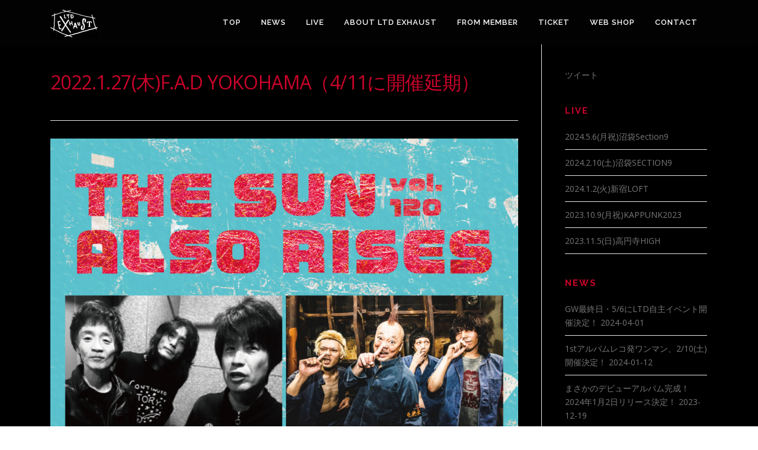

--- FILE ---
content_type: text/html; charset=UTF-8
request_url: https://ltdexhaust.com/live/2022-1-27/
body_size: 9175
content:
<!DOCTYPE html>
<html lang="ja">
<head>
<meta charset="UTF-8">
<meta name="viewport" content="width=device-width, initial-scale=1">
<link rel="profile" href="http://gmpg.org/xfn/11">
<link rel="pingback" href="https://ltdexhaust.com/xmlrpc.php">
<title>2022.1.27(木)F.A.D YOKOHAMA（4/11に開催延期） &#8211; LTD EXHAUST</title>

<!-- All in One SEO Pack 2.4.4.1 by Michael Torbert of Semper Fi Web Design[-1,-1] -->
<meta name="description"  content="※4/11(月)に開催延期。振替公演詳細はこちら ※4/11(月)の振替公演には、1/27(木)公演チケットでご入場頂けます。 ※チケット払い戻しは以下をご確認下さい。 ＜払い戻し方法＞ ご都合が悪く振替公演にご来場頂けない方は払い戻しを致します。払い戻しには1月27日(木)公演チケットが必要となります。 e+で購入の方 2022年1月22日(土)10:00 ～2022年2月4日(金)23:59の期間に、払い戻しをさせて頂きます。 ※期間を過ぎると払い戻しできませんのでご了承ください。 下記URLより払い戻し詳細をご確認ください。 -------------------------------- ■公演の中止／変更／延期 -----" />

<link rel="canonical" href="https://ltdexhaust.com/live/2022-1-27/" />
			<script type="text/javascript" >
				window.ga=window.ga||function(){(ga.q=ga.q||[]).push(arguments)};ga.l=+new Date;
				ga('create', 'UA-91374306-2', 'auto');
				// Plugins
				
				ga('send', 'pageview');
			</script>
			<script async src="https://www.google-analytics.com/analytics.js"></script>
			<!-- /all in one seo pack -->
<link rel='dns-prefetch' href='//s0.wp.com' />
<link rel='dns-prefetch' href='//secure.gravatar.com' />
<link rel='dns-prefetch' href='//fonts.googleapis.com' />
<link rel='dns-prefetch' href='//s.w.org' />
<link rel="alternate" type="application/rss+xml" title="LTD EXHAUST &raquo; フィード" href="https://ltdexhaust.com/feed/" />
		<script type="text/javascript">
			window._wpemojiSettings = {"baseUrl":"https:\/\/s.w.org\/images\/core\/emoji\/11\/72x72\/","ext":".png","svgUrl":"https:\/\/s.w.org\/images\/core\/emoji\/11\/svg\/","svgExt":".svg","source":{"concatemoji":"https:\/\/ltdexhaust.com\/wp-includes\/js\/wp-emoji-release.min.js?ver=4.8.25"}};
			!function(e,a,t){var n,r,o,i=a.createElement("canvas"),p=i.getContext&&i.getContext("2d");function s(e,t){var a=String.fromCharCode;p.clearRect(0,0,i.width,i.height),p.fillText(a.apply(this,e),0,0);e=i.toDataURL();return p.clearRect(0,0,i.width,i.height),p.fillText(a.apply(this,t),0,0),e===i.toDataURL()}function c(e){var t=a.createElement("script");t.src=e,t.defer=t.type="text/javascript",a.getElementsByTagName("head")[0].appendChild(t)}for(o=Array("flag","emoji"),t.supports={everything:!0,everythingExceptFlag:!0},r=0;r<o.length;r++)t.supports[o[r]]=function(e){if(!p||!p.fillText)return!1;switch(p.textBaseline="top",p.font="600 32px Arial",e){case"flag":return s([55356,56826,55356,56819],[55356,56826,8203,55356,56819])?!1:!s([55356,57332,56128,56423,56128,56418,56128,56421,56128,56430,56128,56423,56128,56447],[55356,57332,8203,56128,56423,8203,56128,56418,8203,56128,56421,8203,56128,56430,8203,56128,56423,8203,56128,56447]);case"emoji":return!s([55358,56760,9792,65039],[55358,56760,8203,9792,65039])}return!1}(o[r]),t.supports.everything=t.supports.everything&&t.supports[o[r]],"flag"!==o[r]&&(t.supports.everythingExceptFlag=t.supports.everythingExceptFlag&&t.supports[o[r]]);t.supports.everythingExceptFlag=t.supports.everythingExceptFlag&&!t.supports.flag,t.DOMReady=!1,t.readyCallback=function(){t.DOMReady=!0},t.supports.everything||(n=function(){t.readyCallback()},a.addEventListener?(a.addEventListener("DOMContentLoaded",n,!1),e.addEventListener("load",n,!1)):(e.attachEvent("onload",n),a.attachEvent("onreadystatechange",function(){"complete"===a.readyState&&t.readyCallback()})),(n=t.source||{}).concatemoji?c(n.concatemoji):n.wpemoji&&n.twemoji&&(c(n.twemoji),c(n.wpemoji)))}(window,document,window._wpemojiSettings);
		</script>
		<style type="text/css">
img.wp-smiley,
img.emoji {
	display: inline !important;
	border: none !important;
	box-shadow: none !important;
	height: 1em !important;
	width: 1em !important;
	margin: 0 .07em !important;
	vertical-align: -0.1em !important;
	background: none !important;
	padding: 0 !important;
}
</style>
<link rel='stylesheet' id='contact-form-7-css'  href='https://ltdexhaust.com/wp-content/plugins/contact-form-7/includes/css/styles.css?ver=5.0' type='text/css' media='all' />
<link rel='stylesheet' id='onepress-fonts-css'  href='https://fonts.googleapis.com/css?family=Raleway%3A400%2C500%2C600%2C700%2C300%2C100%2C800%2C900%7COpen+Sans%3A400%2C300%2C300italic%2C400italic%2C600%2C600italic%2C700%2C700italic&#038;subset=latin%2Clatin-ext&#038;ver=2.0.2' type='text/css' media='all' />
<link rel='stylesheet' id='onepress-animate-css'  href='https://ltdexhaust.com/wp-content/themes/onepress/assets/css/animate.min.css?ver=2.0.2' type='text/css' media='all' />
<link rel='stylesheet' id='onepress-fa-css'  href='https://ltdexhaust.com/wp-content/themes/onepress/assets/css/font-awesome.min.css?ver=4.7.0' type='text/css' media='all' />
<link rel='stylesheet' id='onepress-bootstrap-css'  href='https://ltdexhaust.com/wp-content/themes/onepress/assets/css/bootstrap.min.css?ver=2.0.2' type='text/css' media='all' />
<link rel='stylesheet' id='onepress-style-css'  href='https://ltdexhaust.com/wp-content/themes/onepress/style.css?ver=4.8.25' type='text/css' media='all' />
<style id='onepress-style-inline-css' type='text/css'>
#main .video-section section.hero-slideshow-wrapper{background:transparent}.hero-slideshow-wrapper:after{position:absolute;top:0px;left:0px;width:100%;height:100%;background-color:rgba(2,2,2,0.55);display:block;content:""}.body-desktop .parallax-hero .hero-slideshow-wrapper:after{display:none!important}#parallax-hero>.parallax-bg::before{background-color:rgba(2,2,2,0.55);opacity:1}.body-desktop .parallax-hero .hero-slideshow-wrapper:after{display:none!important}a,.screen-reader-text:hover,.screen-reader-text:active,.screen-reader-text:focus,.header-social a,.onepress-menu a:hover,.onepress-menu ul li a:hover,.onepress-menu li.onepress-current-item>a,.onepress-menu ul li.current-menu-item>a,.onepress-menu>li a.menu-actived,.onepress-menu.onepress-menu-mobile li.onepress-current-item>a,.site-footer a,.site-footer .footer-social a:hover,.site-footer .btt a:hover,.highlight,#comments .comment .comment-wrapper .comment-meta .comment-time:hover,#comments .comment .comment-wrapper .comment-meta .comment-reply-link:hover,#comments .comment .comment-wrapper .comment-meta .comment-edit-link:hover,.btn-theme-primary-outline,.sidebar .widget a:hover,.section-services .service-item .service-image i,.counter_item .counter__number,.team-member .member-thumb .member-profile a:hover,.icon-background-default{color:#c90229}input[type="reset"],input[type="submit"],input[type="submit"],.nav-links a:hover,.btn-theme-primary,.btn-theme-primary-outline:hover,.section-testimonials .card-theme-primary,.woocommerce #respond input#submit,.woocommerce a.button,.woocommerce button.button,.woocommerce input.button,.woocommerce button.button.alt{background:#c90229}.btn-theme-primary-outline,.btn-theme-primary-outline:hover,.pricing__item:hover,.section-testimonials .card-theme-primary,.entry-content blockquote{border-color:#c90229}.site-header,.is-transparent .site-header.header-fixed{background:#020202;border-bottom:0px none}.onepress-menu>li>a{color:#ffffff}.onepress-menu>li>a:hover,.onepress-menu>li.onepress-current-item>a{color:#c90229;-webkit-transition:all 0.5s ease-in-out;-moz-transition:all 0.5s ease-in-out;-o-transition:all 0.5s ease-in-out;transition:all 0.5s ease-in-out}@media screen and (min-width:1140px){.onepress-menu>li:last-child>a{padding-right:17px}.onepress-menu>li>a:hover,.onepress-menu>li.onepress-current-item>a{background:#020202;-webkit-transition:all 0.5s ease-in-out;-moz-transition:all 0.5s ease-in-out;-o-transition:all 0.5s ease-in-out;transition:all 0.5s ease-in-out}}#nav-toggle span,#nav-toggle span::before,#nav-toggle span::after,#nav-toggle.nav-is-visible span::before,#nav-toggle.nav-is-visible span::after{background:#ffffff}.site-footer{background-color:#020202}.site-footer .footer-connect .follow-heading,.site-footer .footer-social a{color:rgba(255,255,255,0.9)}.site-footer .site-info,.site-footer .btt a{background-color:#000000}.site-footer .site-info{color:rgba(255,255,255,0.7)}.site-footer .btt a,.site-footer .site-info a{color:rgba(255,255,255,0.9)}#footer-widgets{color:#ffffff;background-color:#000000}#footer-widgets .sidebar .widget a{color:#dd3333}.gallery-carousel .g-item{padding:0px 1px}.gallery-carousel{margin-left:-1px;margin-right:-1px}.gallery-grid .g-item,.gallery-masonry .g-item .inner{padding:1px}.gallery-grid,.gallery-masonry{margin:-1px}
</style>
<link rel='stylesheet' id='onepress-gallery-lightgallery-css'  href='https://ltdexhaust.com/wp-content/themes/onepress/assets/css/lightgallery.css?ver=4.8.25' type='text/css' media='all' />
<link rel='stylesheet' id='jetpack_css-css'  href='https://ltdexhaust.com/wp-content/plugins/jetpack/css/jetpack.css?ver=5.7.5' type='text/css' media='all' />
<script type='text/javascript'>
/* <![CDATA[ */
var onepress_js_settings = {"onepress_disable_animation":"","onepress_disable_sticky_header":"","onepress_vertical_align_menu":"1","hero_animation":"bounceInRight","hero_speed":"5000","hero_fade":"750","hero_duration":"5000","hero_disable_preload":"","is_home":"","gallery_enable":"","is_rtl":""};
/* ]]> */
</script>
<script type='text/javascript' src='https://ltdexhaust.com/wp-includes/js/jquery/jquery.js?ver=1.12.4'></script>
<script type='text/javascript' src='https://ltdexhaust.com/wp-includes/js/jquery/jquery-migrate.min.js?ver=1.4.1'></script>
<link rel='https://api.w.org/' href='https://ltdexhaust.com/wp-json/' />
<link rel="EditURI" type="application/rsd+xml" title="RSD" href="https://ltdexhaust.com/xmlrpc.php?rsd" />
<link rel="wlwmanifest" type="application/wlwmanifest+xml" href="https://ltdexhaust.com/wp-includes/wlwmanifest.xml" /> 
<link rel='prev' title='2021.11.3(水祝)下北沢Flowers Loft' href='https://ltdexhaust.com/live/2021-11-3/' />
<link rel='next' title='2022.4.11(月)F.A.D YOKOHAMA（1/27振替公演）' href='https://ltdexhaust.com/live/2022-4-11/' />
<meta name="generator" content="WordPress 4.8.25" />
<link rel="alternate" type="application/json+oembed" href="https://ltdexhaust.com/wp-json/oembed/1.0/embed?url=https%3A%2F%2Fltdexhaust.com%2Flive%2F2022-1-27%2F" />
<link rel="alternate" type="text/xml+oembed" href="https://ltdexhaust.com/wp-json/oembed/1.0/embed?url=https%3A%2F%2Fltdexhaust.com%2Flive%2F2022-1-27%2F&#038;format=xml" />

<link rel='dns-prefetch' href='//v0.wordpress.com'/>
<style type='text/css'>img#wpstats{display:none}</style>
<!-- Jetpack Open Graph Tags -->
<meta property="og:type" content="article" />
<meta property="og:title" content="2022.1.27(木)F.A.D YOKOHAMA（4/11に開催延期）" />
<meta property="og:url" content="https://ltdexhaust.com/live/2022-1-27/" />
<meta property="og:description" content="※4/11(月)に開催延期。振替公演詳細はこちら ※4/11(月)の振替公演には、1/27(木)公演チケットで&hellip;" />
<meta property="article:published_time" content="2021-12-08T09:59:17+00:00" />
<meta property="article:modified_time" content="2022-01-21T07:58:03+00:00" />
<meta property="og:site_name" content="LTD EXHAUST" />
<meta property="og:image" content="https://ltdexhaust.com/wp-content/uploads/2021/12/210127kogoLTD.jpg" />
<meta property="og:image:width" content="1842" />
<meta property="og:image:height" content="1843" />
<meta property="og:locale" content="ja_JP" />
<meta name="twitter:text:title" content="2022.1.27(木)F.A.D YOKOHAMA（4/11に開催延期）" />
<meta name="twitter:image" content="https://ltdexhaust.com/wp-content/uploads/2021/12/210127kogoLTD.jpg?w=640" />
<meta name="twitter:card" content="summary_large_image" />
<link rel="icon" href="https://ltdexhaust.com/wp-content/uploads/2017/05/cropped-LTDアイコン-32x32.jpg" sizes="32x32" />
<link rel="icon" href="https://ltdexhaust.com/wp-content/uploads/2017/05/cropped-LTDアイコン-192x192.jpg" sizes="192x192" />
<link rel="apple-touch-icon-precomposed" href="https://ltdexhaust.com/wp-content/uploads/2017/05/cropped-LTDアイコン-180x180.jpg" />
<meta name="msapplication-TileImage" content="https://ltdexhaust.com/wp-content/uploads/2017/05/cropped-LTDアイコン-270x270.jpg" />
			<style type="text/css" id="wp-custom-css">
				/*背景色*/
.section-meta {
	background-color: #000000;
}
.site {
	background: #000000;
}
.section-services .service-item {
	background: #000000;
}

/*コンテンツページヘッダー*/
.page-header {
	padding: 10px 0px;
	border-top: 1px solid #e9e9e9;
	background: #000000;
	border-bottom: 1px solid #e9e9e9;
}

/*セクションタイトル色*/
.section-title {
color: #c90229;
}

/*投稿タイトル色*/
.entry-title {
color: #c90229;
}

/*サイズ別色*/
h1 {
color: #c90229;
}
h2 a,h3 {
color: #dcdcdc;
}
p,h4 a {
color: #a9a9a9;
}

/*ウィジェットタイトル色*/
.widget-title {
color: #c90229;
}

/*トップページNES一覧カテゴリ非表示*/
.list-article-meta {
	display: none;
}

/*投稿日非表示*/
.posted-on {
	display: none;
}

/*投稿者非表示*/
.byline {
	display: none;
}

/*前の記事と次の記事*/
.prev {
    float: left;
}
.next {
    float: right;
}

/*LIVE一覧の抜粋記事削除*/
.post-type-archive-live .entry-excerpt {
 display: none
}

/*前の記事次の記事の位置の高さ*/
.entry-footer {
	padding-top: 0px;
}

/*広告の高さ*/
.under-ad {
	padding-top: 50px;
}			</style>
		</head>

<body class="live-template-default single single-live postid-2021 wp-custom-logo">
<div id="page" class="hfeed site">
	<a class="skip-link screen-reader-text" href="#content">コンテンツへスキップ</a>
    <div id="header-section" class="h-on-top no-transparent">        <header id="masthead" class="site-header header-contained is-sticky no-scroll no-t h-on-top" role="banner">
            <div class="container">
                <div class="site-branding">
                <div class="site-brand-inner has-logo-img no-desc"><div class="site-logo-div"><a href="https://ltdexhaust.com/" class="custom-logo-link  no-t-logo" rel="home" itemprop="url"><img width="80" height="47" src="https://ltdexhaust.com/wp-content/uploads/2017/04/LTD_logo_white-e1492844769154.jpg" class="custom-logo" alt="LTD EXHAUST" itemprop="logo" /></a></div></div>                </div>
                <div class="header-right-wrapper">
                    <a href="#0" id="nav-toggle">メニュー<span></span></a>
                    <nav id="site-navigation" class="main-navigation" role="navigation">
                        <ul class="onepress-menu">
                            <li id="menu-item-1489" class="menu-item menu-item-type-post_type menu-item-object-page menu-item-home menu-item-1489"><a target="_blank" href="https://ltdexhaust.com/">TOP</a></li>
<li id="menu-item-1216" class="menu-item menu-item-type-custom menu-item-object-custom menu-item-home menu-item-1216"><a target="_blank" href="http://ltdexhaust.com/#news">NEWS</a></li>
<li id="menu-item-1520" class="menu-item menu-item-type-custom menu-item-object-custom menu-item-1520"><a target="_blank" href="http://ltdexhaust.com/live/">LIVE</a></li>
<li id="menu-item-1405" class="menu-item menu-item-type-custom menu-item-object-custom menu-item-home menu-item-1405"><a target="_blank" href="http://ltdexhaust.com/#ltd">ABOUT LTD EXHAUST</a></li>
<li id="menu-item-1606" class="menu-item menu-item-type-custom menu-item-object-custom menu-item-1606"><a target="_blank" href="http://ltdexhaust.com/from/">FROM MEMBER</a></li>
<li id="menu-item-1402" class="menu-item menu-item-type-post_type menu-item-object-page menu-item-1402"><a target="_blank" href="https://ltdexhaust.com/ticket/">TICKET</a></li>
<li id="menu-item-1735" class="menu-item menu-item-type-custom menu-item-object-custom menu-item-1735"><a target="_blank" href="https://24channel.thebase.in/">WEB SHOP</a></li>
<li id="menu-item-1486" class="menu-item menu-item-type-post_type menu-item-object-page menu-item-1486"><a target="_blank" href="https://ltdexhaust.com/contact/">CONTACT</a></li>
                        </ul>
                    </nav>
                    <!-- #site-navigation -->
                </div>
            </div>
        </header><!-- #masthead -->
        </div>
	<div id="content" class="site-content">

		
		<div id="content-inside" class="container right-sidebar">
			<div id="primary" class="content-area">
				<main id="main" class="site-main" role="main">

				
					<article id="post-2021" class="post-2021 live type-live status-publish has-post-thumbnail hentry">
	<header class="entry-header">
		<h1 class="entry-title">2022.1.27(木)F.A.D YOKOHAMA（4/11に開催延期）</h1>        		<div class="entry-meta">
			<span class="posted-on">投稿日: <a href="https://ltdexhaust.com/live/2022-1-27/" rel="bookmark"><time class="entry-date published" datetime="2021-12-08T18:59:17+00:00">2021-12-08</time><time class="updated hide" datetime="2022-01-21T16:58:03+00:00">2022-01-21</time></a></span><span class="byline"> 投稿者: <span class="author vcard"><a  rel="author" class="url fn n" href="https://ltdexhaust.com/author/ltd_exhaust/">ltd_exhaust</a></span></span>		</div><!-- .entry-meta -->
        	</header><!-- .entry-header -->

    
	<div class="entry-content">
		<p><img class="alignnone size-large wp-image-2022" src="https://ltdexhaust.com/wp-content/uploads/2021/12/210127kogoLTD-1024x1024.jpg" alt="" width="800" height="800" srcset="https://ltdexhaust.com/wp-content/uploads/2021/12/210127kogoLTD-1024x1024.jpg 1024w, https://ltdexhaust.com/wp-content/uploads/2021/12/210127kogoLTD-150x150.jpg 150w, https://ltdexhaust.com/wp-content/uploads/2021/12/210127kogoLTD-300x300.jpg 300w, https://ltdexhaust.com/wp-content/uploads/2021/12/210127kogoLTD-768x768.jpg 768w" sizes="(max-width: 800px) 100vw, 800px" /></p>
<p><span style="color: #ffff00;"><strong>※4/11(月)に開催延期。<a href="https://ltdexhaust.com/live/2022-4-11/">振替公演詳細はこちら</a><br />
※4/11(月)の振替公演には、1/27(木)公演チケットでご入場頂けます。</strong></span><br />
<span style="color: #ffff00;"><strong> ※チケット払い戻しは以下をご確認下さい。</strong></span></p>
<div class=""><span class="">＜払い戻し方法＞</span></div>
<div class=""><span class="">ご都合が悪く振替公演にご来場頂けない方は払い戻しを致します。払い戻しには1月27日(木)公演チケットが必要となります。</span></div>
<div class=""><span class="">e+で購入の方</span></div>
<div class=""><span class="">2022年1月22日(土)10:00 ～2022年2月4日(金)23:59の期間に、払い戻しをさせて頂きます。</span></div>
<div class=""><span class="">※期間を過ぎると払い戻しできませんのでご了承ください。</span></div>
<div class=""><span class="">下記URLより払い戻し詳細をご確認ください。</span></div>
<div class=""><span class="">&#8212;&#8212;&#8212;&#8212;&#8212;&#8212;&#8212;&#8212;&#8212;&#8212;&#8211;</span></div>
<div class=""><span class="">■公演の中止／変更／延期</span></div>
<div class=""><span class=""><a class="" href="https://eplus.jp/sf/updated_events">https://eplus.jp/sf/updated_events</a></span></div>
<div class=""><span class="">&#8212;&#8212;&#8212;&#8212;&#8212;&#8212;&#8212;&#8212;&#8212;&#8212;&#8211;</span></div>
<div class=""><span class="">◼︎e+お問合せ： <a class="" href="http://eplus.jp/qa/">http://eplus.jp/qa/</a></span></div>
<div class=""><span class="">【お問い合わせ】</span></div>
<div class=""><span class="">F.A.D YOKOHAMA (14：00～23：00）045-663-3842</span></div>
<div class=""><span class=""><a class="" href="http://www.fad-music.com/fad/?p=43194">http://www.fad-music.com/fad/?p=43194</a></span></div>
<div></div>
<p><del>THE SUN ALSO RISES vol.120</del></p>
<p><del>出演：コゴローズ/LTD EXHAUSTⅡ</del><br />
<del> 開場18:30 開演19:00</del><br />
<del> 前売¥3,500- 当日未定（drink別¥600-）</del></p>
<div class=""><del><span class="">※</span><span class="">小学生以上チケット必要</span></del></div>
<div class=""><del><span class="">※</span><span class="">未就学児入場不可</span></del></div>
<div><del>※F.A.D YOKOHAMAのガイドラインを必ずご確認の上、チケットのご購入をお願い致します。</del><br />
<del> <a href="http://www.fad-music.com/fad/?p=35990">F.A.D YOKOHAMAガイドライン</a></del></div>
<div><del> </del></div>
<div><del> </del></div>
<div><del>TICKET：12/11(土)10:00〜<a href="https://eplus.jp/sf/detail/3539710001-P0030001"> e+にて販売</a></del></div>
<div>
<div class=""><del><span class="">当日ご入場前にお名前，住所，電話番号を専用用紙に記入して頂き，入場時提出して頂きます。</span></del></div>
<div class=""><del><span class="">お時間に余裕を持ってお越しください。</span></del></div>
<div class=""><del><span class="">※</span><span class="">個人情報は緊急連絡が必要な場合のみ使用致します。イベント終了後３０日間過ぎたら破棄致します。</span></del></div>
</div>
<div><del> </del></div>
<div><del> </del></div>
<div><del>INFO：F.A.D YOKOHAMA（14:00〜23:00）045-663-3842</del></div>
<div><del> </del></div>
			</div><!-- .entry-content -->
    	<footer class="entry-footer">
			</footer><!-- .entry-footer -->
    </article><!-- #post-## -->


					
<div class="post-navigation">
        <div class="prev">&laquo; <a href="https://ltdexhaust.com/live/2021-11-3/" rel="prev">2021.11.3(水祝)下北沢Flowers Loft</a></div>
            <div class="next"><a href="https://ltdexhaust.com/live/2022-4-11/" rel="next">2022.4.11(月)F.A.D YOKOHAMA（1/27振替公演）</a> &raquo;</div>
    </div>

<div class="under-ad">
<p class="ad-label2">スポンサーリンク</p>
<script async src="//pagead2.googlesyndication.com/pagead/js/adsbygoogle.js"></script>
<!-- ltdexhaust_under -->
<ins class="adsbygoogle"
     style="display:block"
     data-ad-client="ca-pub-8926844672502544"
     data-ad-slot="4147794466"
     data-ad-format="auto"></ins>
<script>
(adsbygoogle = window.adsbygoogle || []).push({});
</script>

				
				</main><!-- #main -->
			</div><!-- #primary -->

                            
<div id="secondary" class="widget-area sidebar" role="complementary">
	<aside id="twitter_timeline-2" class="widget widget_twitter_timeline"><a class="twitter-timeline" data-width="600" data-height="400" data-theme="dark" data-link-color="#f96e5b" data-border-color="#e8e8e8" data-lang="JA" data-partner="jetpack" data-chrome="nofooter" href="https://twitter.com/ltd_exhaust">ツイート</a></aside>				<aside id="custom-post-type-recent-posts-2" class="widget widget_recent_entries">				<h2 class="widget-title">LIVE</h2>				<ul>
									<li><a href="https://ltdexhaust.com/live/2024-5-6/">2024.5.6(月祝)沼袋Section9</a>
										</li>
									<li><a href="https://ltdexhaust.com/live/2024-2-10/">2024.2.10(土)沼袋SECTION9</a>
										</li>
									<li><a href="https://ltdexhaust.com/live/2024-1-2/">2024.1.2(火)新宿LOFT</a>
										</li>
									<li><a href="https://ltdexhaust.com/live/2023-10-9/">2023.10.9(月祝)KAPPUNK2023</a>
										</li>
									<li><a href="https://ltdexhaust.com/live/2023-11-5/">2023.11.5(日)高円寺HIGH</a>
										</li>
								</ul>
				</aside>						<aside id="recent-posts-3" class="widget widget_recent_entries">		<h2 class="widget-title">NEWS</h2>		<ul>
					<li>
				<a href="https://ltdexhaust.com/news0401/">GW最終日・5/6にLTD自主イベント開催決定！</a>
							<span class="post-date">2024-04-01</span>
						</li>
					<li>
				<a href="https://ltdexhaust.com/news0112/">1stアルバムレコ発ワンマン、2/10(土)開催決定！</a>
							<span class="post-date">2024-01-12</span>
						</li>
					<li>
				<a href="https://ltdexhaust.com/news1219/">まさかのデビューアルバム完成！2024年1月2日リリース決定！</a>
							<span class="post-date">2023-12-19</span>
						</li>
					<li>
				<a href="https://ltdexhaust.com/news1118/">来年？もちろんやります！1/2、仲野茂生誕イベント！</a>
							<span class="post-date">2023-11-18</span>
						</li>
					<li>
				<a href="https://ltdexhaust.com/news0816/">10/9(月祝)KAPPUNK2023に出演決定</a>
							<span class="post-date">2023-08-16</span>
						</li>
				</ul>
		</aside>		<aside id="text-3" class="widget widget_text">			<div class="textwidget"><p>スポンサーリンク</p>
<script async src="//pagead2.googlesyndication.com/pagead/js/adsbygoogle.js"></script>
<!-- ltdexhaust_siglepage -->
<ins class="adsbygoogle"
     style="display:block"
     data-ad-client="ca-pub-8926844672502544"
     data-ad-slot="3759461716"
     data-ad-format="auto"></ins>
<script>
(adsbygoogle = window.adsbygoogle || []).push({});
</script></div>
		</aside></div><!-- #secondary -->
            
		</div><!--#content-inside -->
	</div><!-- #content -->

    <footer id="colophon" class="site-footer" role="contentinfo">
                    <div class="footer-connect">
                <div class="container">
                    <div class="row">
                        <div class="col-sm-2"></div>
                        
                        <div class="col-sm-8">
                                                            <div class="footer-social">
                                    <div class="footer-social-icons"><a target="_blank" href="https://twitter.com/ltd_exhaust" title="TWITTER"><i class="fa  fa-twitter"></i></a><a target="_blank" href="http://ltdexhaust.com/contact/" title="CONTACT"><i class="fa fa fa-envelope-o"></i></a></div>                                </div>
                                                    </div>
                        <div class="col-sm-2"></div>
                    </div>
                </div>
            </div>
        
        <div class="site-info">
            <p> Copyright © LTD EXHAUST All Rights Reserved.</p>
<p style="text-align: center;”><span style="font-size: 14px;”><a href="http://ltdexhaust.com/privacypolicy/">プライバシーポリシー</a></span></p>
        </div>
        <!-- .site-info -->



    </footer><!-- #colophon -->
</div><!-- #page -->

	<div style="display:none">
	</div>
<script type='text/javascript'>
/* <![CDATA[ */
var wpcf7 = {"apiSettings":{"root":"https:\/\/ltdexhaust.com\/wp-json\/contact-form-7\/v1","namespace":"contact-form-7\/v1"},"recaptcha":{"messages":{"empty":"\u3042\u306a\u305f\u304c\u30ed\u30dc\u30c3\u30c8\u3067\u306f\u306a\u3044\u3053\u3068\u3092\u8a3c\u660e\u3057\u3066\u304f\u3060\u3055\u3044\u3002"}}};
/* ]]> */
</script>
<script type='text/javascript' src='https://ltdexhaust.com/wp-content/plugins/contact-form-7/includes/js/scripts.js?ver=5.0'></script>
<script type='text/javascript' src='https://s0.wp.com/wp-content/js/devicepx-jetpack.js?ver=202604'></script>
<script type='text/javascript' src='https://secure.gravatar.com/js/gprofiles.js?ver=2026Janaa'></script>
<script type='text/javascript'>
/* <![CDATA[ */
var WPGroHo = {"my_hash":""};
/* ]]> */
</script>
<script type='text/javascript' src='https://ltdexhaust.com/wp-content/plugins/jetpack/modules/wpgroho.js?ver=4.8.25'></script>
<script type='text/javascript' src='https://ltdexhaust.com/wp-content/themes/onepress/assets/js/plugins.js?ver=2.0.2'></script>
<script type='text/javascript' src='https://ltdexhaust.com/wp-content/themes/onepress/assets/js/bootstrap.min.js?ver=2.0.2'></script>
<script type='text/javascript' src='https://ltdexhaust.com/wp-content/themes/onepress/assets/js/theme.js?ver=2.0.2'></script>
<script type='text/javascript' src='https://ltdexhaust.com/wp-content/plugins/jetpack/_inc/build/twitter-timeline.min.js?ver=4.0.0'></script>
<script type='text/javascript' src='https://ltdexhaust.com/wp-includes/js/wp-embed.min.js?ver=4.8.25'></script>
<script type='text/javascript' src='https://stats.wp.com/e-202604.js' async defer></script>
<script type='text/javascript'>
	_stq = window._stq || [];
	_stq.push([ 'view', {v:'ext',j:'1:5.7.5',blog:'128081506',post:'2021',tz:'9',srv:'ltdexhaust.com'} ]);
	_stq.push([ 'clickTrackerInit', '128081506', '2021' ]);
</script>

</body>
</html>


--- FILE ---
content_type: text/html; charset=utf-8
request_url: https://www.google.com/recaptcha/api2/aframe
body_size: 267
content:
<!DOCTYPE HTML><html><head><meta http-equiv="content-type" content="text/html; charset=UTF-8"></head><body><script nonce="Y9KUPro6_bMqRT0uM9NAxw">/** Anti-fraud and anti-abuse applications only. See google.com/recaptcha */ try{var clients={'sodar':'https://pagead2.googlesyndication.com/pagead/sodar?'};window.addEventListener("message",function(a){try{if(a.source===window.parent){var b=JSON.parse(a.data);var c=clients[b['id']];if(c){var d=document.createElement('img');d.src=c+b['params']+'&rc='+(localStorage.getItem("rc::a")?sessionStorage.getItem("rc::b"):"");window.document.body.appendChild(d);sessionStorage.setItem("rc::e",parseInt(sessionStorage.getItem("rc::e")||0)+1);localStorage.setItem("rc::h",'1769028996589');}}}catch(b){}});window.parent.postMessage("_grecaptcha_ready", "*");}catch(b){}</script></body></html>

--- FILE ---
content_type: text/plain
request_url: https://www.google-analytics.com/j/collect?v=1&_v=j102&a=681957371&t=pageview&_s=1&dl=https%3A%2F%2Fltdexhaust.com%2Flive%2F2022-1-27%2F&ul=en-us%40posix&dt=2022.1.27(%E6%9C%A8)F.A.D%20YOKOHAMA%EF%BC%884%2F11%E3%81%AB%E9%96%8B%E5%82%AC%E5%BB%B6%E6%9C%9F%EF%BC%89%20%E2%80%93%20LTD%20EXHAUST&sr=1280x720&vp=1280x720&_u=IEBAAEABAAAAACAAI~&jid=227495227&gjid=397032293&cid=1697878650.1769028993&tid=UA-91374306-2&_gid=811307472.1769028993&_r=1&_slc=1&z=1903558973
body_size: -450
content:
2,cG-2HXEDDSGN0